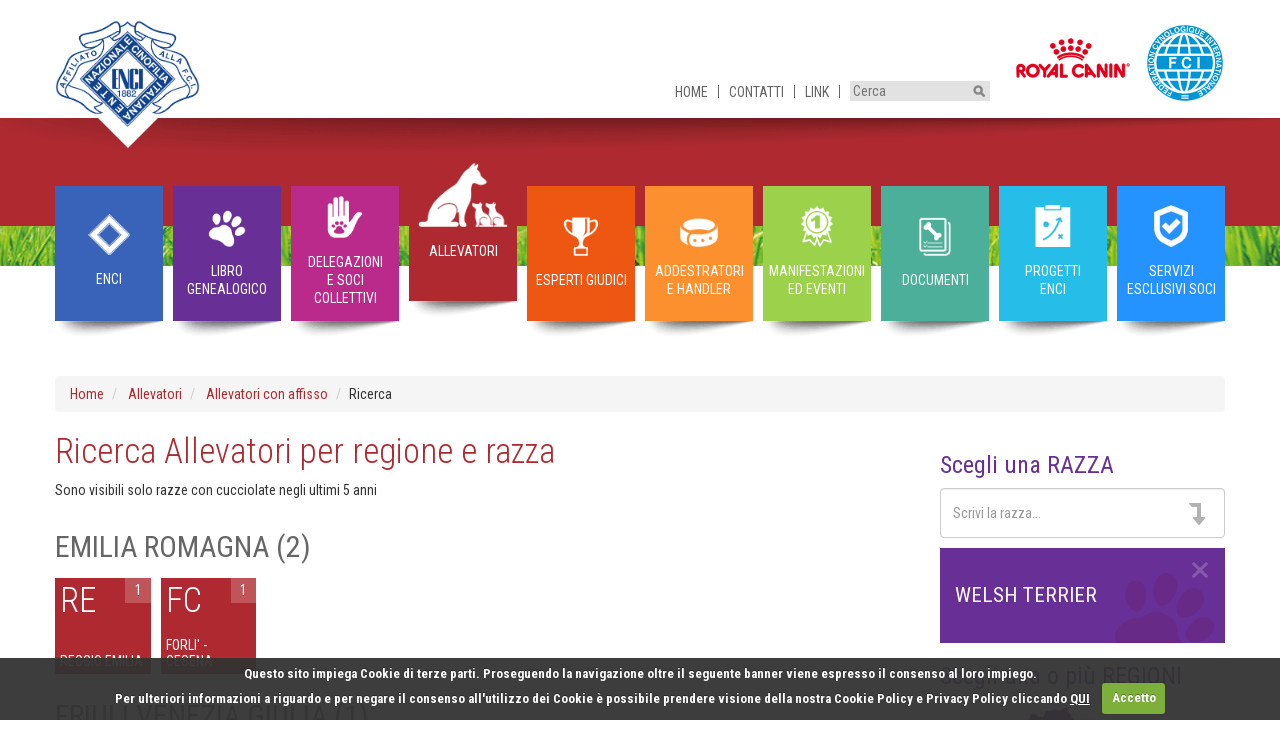

--- FILE ---
content_type: text/html; charset=utf-8
request_url: https://www.enci.it/allevatori/allevatori-con-affisso?idRazzaFci=078
body_size: 19955
content:

<!DOCTYPE html>
<html ng-app="EnciAngularApp" class="Chrome 131" ng-init="smartphone=false">
<head>
    <title>Allevatori con affisso</title>
    <meta http-equiv="X-UA-Compatible" content="IE=Edge,chrome=1" />
    <meta http-equiv="content-type" content="text/html; charset=utf-8" />
    <meta name="alexaVerifyID" content="ugRfZRmhgEUgkAmoBaEhfnSpZwg" />
    <!-- Turn off telephone number detection. -->
    <meta name="format-detection" content="telephone=no">
            <link rel="shortcut icon" href="/Images/favico.png">
    <link href="https://fonts.googleapis.com/css?family=Roboto+Condensed:300italic,400italic,700italic,400,700,300" rel="stylesheet" />
    <link href="/DependencyHandler.axd?s=[base64]&amp;t=Css&amp;cdv=23360640" type="text/css" rel="stylesheet"/>
    <link rel="stylesheet" type="text/css" media="print" href="/css/print.css" />
    <script src="/scripts/modernizr.min.js"></script>
    <script src="/scripts/underscorejs.min.js"></script>
    <meta name="viewport" content="width=device-width, initial-scale=1">
    <script>
        (function (i, s, o, g, r, a, m) {
            i['GoogleAnalyticsObject'] = r; i[r] = i[r] || function () {
                (i[r].q = i[r].q || []).push(arguments)
            }, i[r].l = 1 * new Date(); a = s.createElement(o),
                m = s.getElementsByTagName(o)[0]; a.async = 1; a.src = g; m.parentNode.insertBefore(a, m)
        })(window, document, 'script', '//www.google-analytics.com/analytics.js', 'ga');
        ga('create', 'UA-9056238-1', 'auto');
        ga('send', 'pageview');
        ga('set', 'anonimzeIp', true);
    </script>
</head>
<body class="Allevatoripage main-menu-items-10">
    <div class="for-print">
        <img class="logo-ENCI" src="/media/9007/enci-1882-logo-definitivo.png" width="100" alt="Ente Nazionale della Cinofilia Italiana" /><span class="title">Ente Nazionale della Cinofilia Italiana</span>
        <hr />
    </div>

<header class="header-page">
    <div class="stripe white-top">
        <div class="container">
            <a class="link-home" href="/">
                <img class="logo-ENCI" src="/media/9007/enci-1882-logo-definitivo.png" width="145" alt="Ente Nazionale della Cinofilia Italiana" />
            </a>
            
<ul class="utili list-horizontal">
        <li>
            <a href="/">Home</a>
        </li>
        <li>
            <a href="/contatti">Contatti</a>
        </li>
        <li>
            <a href="/link">Link</a>
        </li>
    <li>
        <form method="GET" action="/ricerca">
            <input class="search" type="text" placeholder="Cerca" name="query" />
            <input class="submit" type="image" src="/images/search@2x.png" width="12" />
        </form>
    </li>
</ul>

            <div class="loghi-sponsor">
                    <a class="link-RoyalCanin" href="https://royalcanin.it/" target="_blank">
                        <img class="logo-RoyalCanin" src="/media/9276/royal-canin-logo.png?height=80" height="40" alt="" />
                    </a>
                            </div>
            <img class="logo-FCI" src="/media/9008/fci_logo.png?height=160" height="80" alt="Federation Cynologique Internationale" />
        </div>
    </div>
    <div class="stripe bg-section shadow" style="background-color: #af2a30;">
    </div>
    <div class="stripe bg-lawn short">
    </div>
    <div class="stripe white-nav">
        <div class="container nopadding main-nav-container sticky" data-color="#af2a30">
            
<ul class="nav-menu row">
            <li class="col-sm-1 shadow btn-nav ">
                <a href="/enci" style="background-color: #3863b9" class="sectionlink">
                        <img class="icon-sct" id="IdSection-1060" src="/media/1006/enci.png" alt="" width="56" />
                    <span class="label-sct">ENCI</span>
                </a>
                    <ul class="sub-menu right" style="background-color: #3863b9;">
                            <li class="">
                                <a href="/enci/cenni-storici">Cenni storici</a>
                            </li>
                            <li class="">
                                <a href="/enci/consiglio-direttivo">Consiglio Direttivo</a>
                            </li>
                            <li class="">
                                <a href="/enci/comitato-esecutivo" target="_blank">Comitato Esecutivo</a>
                            </li>
                            <li class="">
                                <a href="/enci/collegio-dei-sindaci">Collegio dei Sindaci</a>
                            </li>
                            <li class="">
                                <a href="/enci/commissioni-di-disciplina">Commissioni di Disciplina</a>
                            </li>
                            <li class="">
                                <a href="/enci/giustizia-sportiva-enci">Giustizia Sportiva ENCI</a>
                            </li>
                            <li class="">
                                <a href="/enci/commissione-tecnica-centrale">Commissione Tecnica Centrale</a>
                            </li>
                            <li class="">
                                <a href="/enci/comitato-consultivo-esperti">Comitato Consultivo Esperti</a>
                            </li>
                            <li class="">
                                <a href="/enci/l-enci-nelle-commissioni-fci">L'ENCI nelle commissioni FCI</a>
                            </li>
                            <li class="">
                                <a href="/enci/amministrazione">Amministrazione</a>
                            </li>
                            <li class="">
                                <a href="/enci/certificazione-uni-en-iso-9001">Certificazione UNI EN ISO 9001</a>
                            </li>
                            <li class="">
                                <a href="/enci/news">News</a>
                            </li>
                            <li class="">
                                <a href="/enci/archivio-news">Archivio News</a>
                            </li>
                            <li class="">
                                <a href="/enci/dove-siamo">Dove siamo</a>
                            </li>
                            <li class="">
                                <a href="/enci/enci-tv">ENCI TV</a>
                            </li>
                            <li class="">
                                <a href="/informativa-privacy">Informativa privacy</a>
                            </li>
                    </ul>
            </li>
            <li class="col-sm-1 shadow btn-nav ">
                <a href="/libro-genealogico" style="background-color: #683096" class="sectionlink">
                        <img class="icon-sct" id="IdSection-1058" src="/media/1008/studbook.png" alt="" width="56" />
                    <span class="label-sct">Libro genealogico</span>
                </a>
                    <ul class="sub-menu right" style="background-color: #683096;">
                            <li class="">
                                <a href="https://www.enci.it/media/9127/encifaq.pdf" target="_blank">FAQ - domande frequenti</a>
                            </li>
                            <li class="">
                                <a href="/libro-genealogico/libro-genealogico-on-line">Libro genealogico on line</a>
                            </li>
                            <li class="">
                                <a href="/libro-genealogico/registro-allevatori">Registro allevatori</a>
                            </li>
                            <li class="">
                                <a href="/libro-genealogico/accoppiamenti-recenti">Accoppiamenti Recenti</a>
                            </li>
                            <li class="">
                                <a href="/libro-genealogico/razze">Razze</a>
                            </li>
                            <li class="">
                                <a href="/libro-genealogico/razze-italiane">Razze Italiane</a>
                            </li>
                            <li class="">
                                <a href="/libro-genealogico/campioni-proclamati">Campioni Proclamati</a>
                            </li>
                            <li class="">
                                <a href="/libro-genealogico/riproduzione-selezionata-consultazione-registro">Riproduzione Selezionata<br/>(consultazione Registro)</a>
                            </li>
                            <li class="">
                                <a href="/libro-genealogico/riproduzione-selezionata-area-riservata">Riproduzione Selezionata<br/>(domande di iscrizione)</a>
                            </li>
                            <li class="">
                                <a href="/libro-genealogico/pedigree-kennel-club-esteri">Pedigree & Kennel Club esteri</a>
                            </li>
                            <li class="">
                                <a href="/libro-genealogico/carta-dentaria">Carta dentaria</a>
                            </li>
                            <li class="">
                                <a href="/libro-genealogico/inserimenti-on-line">Inserimenti on line</a>
                            </li>
                            <li class="">
                                <a href="/libro-genealogico/il-certificato-genealogico-pedigree">Il certificato genealogico<br/>(pedigree)</a>
                            </li>
                            <li class="">
                                <a href="/libro-genealogico/titoli-esteri-area-riservata">Titoli Esteri<br/>(Area Riservata)</a>
                            </li>
                            <li class="">
                                <a href="/libro-genealogico/richiesta-accreditamento-centro-di-raccolta-preparazione-e-conservazione-del-seme-canino-congelato-rpc">Richiesta Accreditamento Centro di raccolta, preparazione e conservazione del seme canino congelato<br/>(RPC)</a>
                            </li>
                            <li class="">
                                <a href="/libro-genealogico/ricerca-centro-di-raccolta-preparazione-e-conservazione-del-seme-canino-congelato-rpc">Ricerca Centro di raccolta, preparazione e conservazione del seme canino congelato<br/>(RPC)</a>
                            </li>
                    </ul>
            </li>
            <li class="col-sm-1 shadow btn-nav ">
                <a href="/delegazioni-e-soci-collettivi" style="background-color: #b92a8a" class="sectionlink">
                        <img class="icon-sct" id="IdSection-1061" src="/media/1010/delegations-collective-members.png" alt="" width="56" />
                    <span class="label-sct">Delegazioni<br/>e Soci Collettivi</span>
                </a>
                    <ul class="sub-menu right" style="background-color: #b92a8a;">
                            <li class="">
                                <a href="/delegazioni-e-soci-collettivi/delegazioni-e-gruppi-cinofili">Delegazioni e gruppi cinofili</a>
                            </li>
                            <li class="">
                                <a href="/delegazioni-e-soci-collettivi/associazioni-specializzate">Associazioni specializzate</a>
                            </li>
                            <li class="">
                                <a href="/delegazioni-e-soci-collettivi/inserimenti-on-line">Inserimenti on line</a>
                            </li>
                            <li class="">
                                <a href="/delegazioni-e-soci-collettivi/contributo-per-iniziative-cinofile">Contributo per iniziative cinofile</a>
                            </li>
                    </ul>
            </li>
            <li class="col-sm-1 shadow btn-nav  active">
                <a href="/allevatori" style="background-color: #af2a30" class="sectionlink">
                        <img class="icon-sct" id="IdSection-1059" src="/media/1028/breeders-h.png" alt="" width="115" />
                    <span class="label-sct">Allevatori</span>
                </a>
                    <ul class="sub-menu right" style="background-color: #af2a30;">
                            <li class="">
                                <a href="/area-riservata-soci-allevatori">Area Riservata Soci Allevatori</a>
                            </li>
                            <li class="">
                                <a href="/allevatori/ricerca-allevatore-certificato">Ricerca Allevatore Certificato</a>
                            </li>
                            <li class="">
                                <a href="/allevatori/richiesta-allevatore-certificato">Richiesta Allevatore Certificato</a>
                            </li>
                            <li class="">
                                <a href="/allevatori/formazione-allevatori-certificati">Formazione Allevatori Certificati</a>
                            </li>
                            <li class="current">
                                <a href="/allevatori/allevatori-con-affisso">Allevatori con affisso</a>
                            </li>
                            <li class="">
                                <a href="/allevatori/richiesta-concessione-affisso-online" target="_blank">Richiesta concessione affisso on line</a>
                            </li>
                            <li class="">
                                <a href="/allevatori/regolamento-affissi">Regolamento Affissi - modulistica</a>
                            </li>
                            <li class="">
                                <a href="/allevatori/registro-allevatori">Registro allevatori</a>
                            </li>
                    </ul>
            </li>
            <li class="col-sm-1 shadow btn-nav ">
                <a href="/esperti-giudici" style="background-color: #ed5711" class="sectionlink">
                        <img class="icon-sct" id="IdSection-1062" src="/media/1014/expert-judges.png" alt="" width="56" />
                    <span class="label-sct">Esperti giudici</span>
                </a>
                    <ul class="sub-menu right" style="background-color: #ed5711;">
                            <li class="">
                                <a href="/esperti-giudici/esperti-giudici-area-riservata">Area riservata Esperti Giudici</a>
                            </li>
                            <li class="">
                                <a href="/esperti-giudici/ricerca-esperto-giudice">Ricerca esperto giudice</a>
                            </li>
                            <li class="">
                                <a href="/esperti-giudici/figuranti">Figuranti</a>
                            </li>
                            <li class="">
                                <a href="/esperti-giudici/materiale-didattico-candidati-2023">Materiale didattico candidati 2023</a>
                            </li>
                            <li class="">
                                <a href="/esperti-giudici/materiale-didattico-candidati-2024">Materiale didattico candidati 2024</a>
                            </li>
                            <li class="">
                                <a href="/esperti-giudici/materiale-didattico-candidati-2025">Materiale didattico candidati 2025</a>
                            </li>
                            <li class="">
                                <a href="/esperti-giudici/materiale-didattico-candidati-2026">Materiale didattico candidati 2026</a>
                            </li>
                    </ul>
            </li>
            <li class="col-sm-1 shadow btn-nav ">
                <a href="/addestratori-e-handler" style="background-color: #fd902e" class="sectionlink">
                        <img class="icon-sct" id="IdSection-1063" src="/media/1016/trainers.png" alt="" width="56" />
                    <span class="label-sct">Addestratori<br/>e Handler</span>
                </a>
                    <ul class="sub-menu left" style="background-color: #fd902e;">
                            <li class="">
                                <a href="/addestratori-e-handler/area-riservata">Versamento quote d’iscrizione<br/>(Area riservata)</a>
                            </li>
                            <li class="">
                                <a href="/addestratori-e-handler/centri-cinofili">Centri Cinofili</a>
                            </li>
                            <li class="">
                                <a href="/addestratori-e-handler/corsi-di-formazione">Corsi di formazione</a>
                            </li>
                            <li class="">
                                <a href="/documenti-e-pubblicazioni/addestratori" target="_blank">Disciplinare addestratori e handler</a>
                            </li>
                            <li class="">
                                <a href="/addestratori-e-handler/registro-addestratori">Registro Addestratori</a>
                            </li>
                            <li class="">
                                <a href="/addestratori-e-handler/centro-europeo-di-formazione">CORSICEF Centro Europeo di Formazione</a>
                            </li>
                            <li class="">
                                <a href="/addestratori-e-handler/registro-handlers" target="_blank">Registro Handlers</a>
                            </li>
                            <li class="">
                                <a href="/addestratori-e-handler/juniorhandler">Juniorhandler</a>
                            </li>
                            <li class="">
                                <a href="/addestratori-e-handler/richiesta-riconoscimento-cfre-area-riservata" target="_blank">Richiesta riconoscimento CFRE<br/>(Area riservata)</a>
                            </li>
                    </ul>
            </li>
            <li class="col-sm-1 shadow btn-nav ">
                <a href="/manifestazioni-ed-eventi" style="background-color: #9cd14c" class="sectionlink">
                        <img class="icon-sct" id="IdSection-1064" src="/media/1018/events-results.png" alt="" width="56" />
                    <span class="label-sct">Manifestazioni ed eventi</span>
                </a>
                    <ul class="sub-menu left" style="background-color: #9cd14c;">
                            <li class="">
                                <a href="/manifestazioni-ed-eventi/calendario-esposizioni">Calendario Esposizioni</a>
                            </li>
                            <li class="">
                                <a href="/manifestazioni-ed-eventi/calendario-prove">Calendario Prove</a>
                            </li>
                            <li class="">
                                <a href="/manifestazioni-ed-eventi/programmi-per-la-gestione-dei-risultati">Programmi per la gestione dei risultati</a>
                            </li>
                            <li class="">
                                <a href="/manifestazioni-ed-eventi/risultati-manifestazioni">Risultati manifestazioni</a>
                            </li>
                            <li class="">
                                <a href="/manifestazioni-ed-eventi/trofei-enci" target="_blank">Trofei ENCI</a>
                            </li>
                            <li class="">
                                <a href="/manifestazioni-ed-eventi/topdog">TopDog</a>
                            </li>
                            <li class="">
                                <a href="/manifestazioni-ed-eventi/trofeo-cajelli">Trofeo Cajelli</a>
                            </li>
                            <li class="">
                                <a href="/manifestazioni-ed-eventi/prove-classiche-su-quaglie-per-razze-da-ferma-circuito-prove-enci-pianura-e-montagna">Trofeo Prove Classiche su quaglie</a>
                            </li>
                            <li class="">
                                <a href="/manifestazioni-ed-eventi/prove-di-eccellenza">Prove di Eccellenza</a>
                            </li>
                            <li class="">
                                <a href="/manifestazioni-ed-eventi/master-per-le-razze-da-ferma-continentali-ed-inglesi">Master per le razze da Ferma</a>
                            </li>
                            <li class="">
                                <a href="/manifestazioni-ed-eventi/trofeo-saladini-pilastri">Trofeo Saladini Pilastri</a>
                            </li>
                            <li class="">
                                <a href="/manifestazioni-ed-eventi/trofeo-paolo-ciceri">Trofeo Paolo Ciceri</a>
                            </li>
                            <li class="">
                                <a href="/manifestazioni-ed-eventi/trofeo-alectoris-graeca">Trofeo Alectoris Graeca</a>
                            </li>
                            <li class="">
                                <a href="/manifestazioni-ed-eventi/area-riservata-trofeo-allevamento-esposizioni">Area riservata Trofeo Allevamento Esposizioni</a>
                            </li>
                            <li class="">
                                <a href="/manifestazioni-ed-eventi/area-riservata-trofeo-allevamento-prove">Area riservata Trofeo Allevamento Prove</a>
                            </li>
                            <li class="">
                                <a href="/manifestazioni-ed-eventi/trofeo-annuale-di-allevamento-di-esposizione-per-nuove-razze-italiane-riconosciute">Trofeo Annuale di Allevamento di Esposizione per nuove razze italiane riconosciute</a>
                            </li>
                            <li class="">
                                <a href="/manifestazioni-ed-eventi/agility">Agility</a>
                            </li>
                            <li class="">
                                <a href="/manifestazioni-ed-eventi/cae-1">CAE-1</a>
                            </li>
                            <li class="">
                                <a href="/manifestazioni-ed-eventi/cani-da-soccorso">Cani da soccorso</a>
                            </li>
                            <li class="">
                                <a href="/manifestazioni-ed-eventi/corse-per-levrieri">Corse per Levrieri</a>
                            </li>
                            <li class="">
                                <a href="/manifestazioni-ed-eventi/dog-dancing">Dog dancing</a>
                            </li>
                            <li class="">
                                <a href="/manifestazioni-ed-eventi/flyball">Flyball</a>
                            </li>
                            <li class="">
                                <a href="/manifestazioni-ed-eventi/juniorhandler">Juniorhandler</a>
                            </li>
                            <li class="">
                                <a href="/manifestazioni-ed-eventi/mondioring">Mondioring</a>
                            </li>
                            <li class="">
                                <a href="/manifestazioni-ed-eventi/obedience">Obedience</a>
                            </li>
                            <li class="">
                                <a href="/manifestazioni-ed-eventi/utilita-e-difesa">Utilità e difesa</a>
                            </li>
                            <li class="">
                                <a href="/manifestazioni-ed-eventi/grooming" target="_blank">Grooming</a>
                            </li>
                            <li class="">
                                <a href="/manifestazioni-ed-eventi/hoopers" target="_blank">Hoopers</a>
                            </li>
                            <li class="">
                                <a href="/manifestazioni-ed-eventi/rally-o" target="_blank">Rally-O</a>
                            </li>
                    </ul>
            </li>
            <li class="col-sm-1 shadow btn-nav ">
                <a href="/documenti-e-pubblicazioni" style="background-color: #4caf9a" class="sectionlink">
                        <img class="icon-sct" id="IdSection-1065" src="/media/1020/documents.png" alt="" width="56" />
                    <span class="label-sct">Documenti</span>
                </a>
                    <ul class="sub-menu left" style="background-color: #4caf9a;">
                            <li class="">
                                <a href="/documenti-e-pubblicazioni/enci">ENCI</a>
                            </li>
                            <li class="">
                                <a href="/documenti-e-pubblicazioni/documenti-istituzionali">Documenti Istituzionali</a>
                            </li>
                            <li class="">
                                <a href="/documenti-e-pubblicazioni/modulistica-istituzionale">Modulistica istituzionale</a>
                            </li>
                            <li class="">
                                <a href="/documenti-e-pubblicazioni/delegazioni-e-soci-collettivi">Delegazioni e soci collettivi</a>
                            </li>
                            <li class="">
                                <a href="/documenti-e-pubblicazioni/libro-genealogico">Libro genealogico</a>
                            </li>
                            <li class="">
                                <a href="/documenti-e-pubblicazioni/allevatori">Allevatori</a>
                            </li>
                            <li class="">
                                <a href="/documenti-e-pubblicazioni/esperti-giudici">Esperti giudici</a>
                            </li>
                            <li class="">
                                <a href="/documenti-e-pubblicazioni/addestratori">Addestratori</a>
                            </li>
                            <li class="">
                                <a href="/documenti-e-pubblicazioni/manifestazioni-e-risultati">Manifestazioni e risultati</a>
                            </li>
                            <li class="">
                                <a href="/documenti-e-pubblicazioni/standard-razze-e-commenti">Standard razze e commenti</a>
                            </li>
                            <li class="">
                                <a href="/documenti-e-pubblicazioni/pubblicazioni">Pubblicazioni</a>
                            </li>
                            <li class="">
                                <a href="/documenti-e-pubblicazioni/libri">Libri</a>
                            </li>
                    </ul>
            </li>
            <li class="col-sm-1 shadow btn-nav ">
                <a href="/progetti-enci" style="background-color: #26bee8" class="sectionlink">
                        <img class="icon-sct" id="IdSection-33001" src="/media/7548/progettienci.png" alt="" width="56" />
                    <span class="label-sct">Progetti<br/>ENCI</span>
                </a>
                    <ul class="sub-menu left" style="background-color: #26bee8;">
                            <li class="">
                                <a href="/progetti-enci/peste-suina-africana">Peste Suina Africana</a>
                            </li>
                            <li class="">
                                <a href="/progetti-enci/conservation-dogs">Conservation dogs</a>
                            </li>
                            <li class="">
                                <a href="/progetti-enci/cane-attore-sociale">Cane attore sociale</a>
                            </li>
                            <li class="">
                                <a href="/progetti-enci/progetti-life">Progetti LIFE</a>
                            </li>
                            <li class="">
                                <a href="/progetti-enci/salute-riproduttiva-dello-stallone">Salute riproduttiva dello stallone</a>
                            </li>
                    </ul>
            </li>
            <li class="col-sm-1 shadow btn-nav ">
                <a href="/servizi-esclusivi-soci" style="background-color: #2593ff" class="sectionlink">
                        <img class="icon-sct" id="IdSection-33000" src="/media/7546/areariservata.png" alt="" width="56" />
                    <span class="label-sct">Servizi Esclusivi Soci</span>
                </a>
                    <ul class="sub-menu left" style="background-color: #2593ff;">
                            <li class="">
                                <a href="/documenti-e-pubblicazioni/pubblicazioni/i-nostri-cani">Rivista I Nostri Cani</a>
                            </li>
                            <li class="">
                                <a href="/delegazioni-e-soci-collettivi/servizi-esclusivi-per-i-soci/assicurazione-soci">Vantaggi assicurativi con Unipol</a>
                            </li>
                            <li class="">
                                <a href="https://www.convenzionisalmoiraghievigano.it/" target="_blank">Accordo con Salmoiraghi & Viganò</a>
                            </li>
                            <li class="">
                                <a href="/documenti-e-pubblicazioni/libri">Acquisto dei volumi di cinofilia</a>
                            </li>
                    </ul>
            </li>
</ul>


        </div>
    </div>
</header>
    <div id="body-renderer">

    <div class="container">
        <ul class="breadcrumb">
                <li>
                    <a href="/" style="color: #af2a30">Home</a>
                </li>
                <li>
                    <a href="/allevatori" style="color: #af2a30">Allevatori</a>
                </li>
                            <li>
                    <a href="/allevatori/allevatori-con-affisso" style="color: #af2a30">Allevatori con affisso</a>
                </li>
                <li class="bc-current">Ricerca</li>
        </ul>
    </div>

        

    <div class="container" id="allevatori-affisso-page" ng-controller="InnerAllevatoriController"
         codrazza="078" desrazza="WELSH TERRIER">
        <div class="row">
            <div class="col-sm-6 principal">
                <h1 style="color: #af2a30">Ricerca Allevatori per regione e razza</h1>
                <div class="loading">
                    <p ng-show="loading">
                        <span style="vertical-align: middle; padding-right: 10px; color: rgba(0, 0, 0, 0.75);"><i class="fa fa-spinner fa-2x fa-spin"></i></span>
                        Caricamento dati, attendere prego..
                    </p>
                </div>
                <p ng-cloak>Sono visibili solo razze con cucciolate negli ultimi 5 anni</p>
                <p ng-cloak ng-if="!loading && allevatori.length === 0">Spiacenti, nessun allevatore trovato</p>
                <div ng-if="allevatori.length > 0" class="panel-group" id="accordion" role="tablist" aria-multiselectable="true" ng-cloak>
                    <div class="row" ng-repeat="(key, allevatoriRegione) in allevatori | filter: razzeFilter() | groupBy:'CodRegione'" ng-controller="ListAllevatoriRegioneController">
                        <h2 class="col-sm-8">{{allevatoriRegione[0].DesRegione}} ({{allevatoriRegione.length}})</h2>
                        <a href="" ng-class="{'active' : currentCodiceProvincia == allevatoriProvincia[0].CodProvincia}" class="col-sm-1 sel-prov upper" ng-repeat="allevatoriProvincia in allevatoriRegione | groupBy:'CodProvincia' | first: 8" ng-click="VediAllevatori(allevatoriProvincia[0].CodProvincia, $event)">
                            <div class="cel-prov cel-square">
                                <div class="cod-prov">{{allevatoriProvincia[0].CodProvincia}}</div>
                                <div class="count-all">{{allevatoriProvincia.length}}</div>
                                <div class="name-prov">{{allevatoriProvincia[0].DesProvincia}}</div>
                                <img class="bg-square" style="background-color: #af2a30;" src="/images/square.png" />
                            </div>
                        </a>
                        <div class="col-sm-8" ng-show="allevatoriVisibili.length > 0">
                            <div class="allevatori-prov">
                                <div class="row" ng-repeat="row in pagedResults | partition:4">
                                    <div class="col-sm-2" ng-repeat="allev in row">
                                        <a class="cel-allevatore" href="" ng-click="allevatoreDetail(allev)">
                                            <table ng-if="allev.Pubblicita || allev.Master || allev.AlleCert">
                                                <tr>
                                                    <td style="vertical-align: bottom;" ng-if="allev.Pubblicita">
                                                        <i class="fa fa-star fa-2x color-orange" style="margin-left: -2px;" tooltip="Allevatore con affisso riconosciuto ENCI che ha sottoscritto la quota di abbonamento annuale, contestualmente alla richiesta di pubblicit&#224; su &quot;I Nostri Cani&quot;. Per maggiori informazioni contattare l&#39;ufficio ENCI" tooltip-placement="bottom"></i>
                                                    </td>
                                                    <td style="vertical-align: bottom;" ng-if="allev.AlleCert">
                                                        <img src="/images/allevatore-certificato.jpg" alt="Allevatore Certificato" height="28" tooltip="Allevatore con Affisso riconosciuto Allevatore Certificato" />
                                                    </td>
                                                    <td style="vertical-align: bottom;" ng-if="allev.Master">
                                                        <img src="/images/master-allevatore.jpg" alt="Master Allevatore" height="28" tooltip="Allevatore con Affisso che ha frequentato il Master Allevatori" />
                                                    </td>
                                                    <td>
                                                        <h4 id="allevamento-lista">{{allev.DesAffisso}}</h4>
                                                    </td>
                                                </tr>
                                            </table>
                                            <h4 id="allevamento-lista" ng-if="!allev.Pubblicita && !allev.Master && !allev.AlleCert">{{allev.DesAffisso}}</h4>
                                            <div class="razze-allevate">
                                                <span ng-if="allev.Razze.length > 0"><span class="badge">{{allev.Razze.length}}</span> razze allevate</span>
                                                <span ng-if="allev.Razze.length == 0">Nessuna cucciolata recente</span>
                                            </div>
                                        </a>
                                    </div>
                                </div>
                                <pagination ng-show="allevatoriVisibili.length > numPerPage" total-items="allevatoriVisibili.length" ng-model="currentPage" items-per-page="numPerPage = 20" ng-change="pageChanged()"></pagination>
                            </div>
                        </div>
                        <a href="" class="col-sm-1 sel-prov lower" ng-class="{'active' : currentCodiceProvincia == allevatoriProvincia[0].CodProvincia}" ng-repeat="allevatoriProvincia in allevatoriRegione | groupBy:'CodProvincia' | after:8" ng-click="VediAllevatori(allevatoriProvincia[0].CodProvincia, $event)">
                            <div class="cel-prov cel-square">
                                <div class="cod-prov">{{allevatoriProvincia[0].CodProvincia}}</div>
                                <div class="count-all">{{allevatoriProvincia.length}}</div>
                                <div class="name-prov">{{allevatoriProvincia[0].DesProvincia}}</div>
                                <img class="bg-square" style="background-color: #af2a30;" src="/images/square.png" />
                            </div>
                        </a>
                    </div>
                </div>
            </div>
            <div class="col-sm-2 spalla-dx">
                <h3 class="filter-title razza">Scegli una RAZZA</h3>
                <div class="control-name-search">
                    <input type="text" class="form-control name-search" placeholder="Scrivi la razza..." ng-model="razzaSelect"
                           typeahead-on-select="RazzaSelect($item, $model, $label)" typeahead-min-length="2"
                           typeahead-loading="loadingLocations" typeahead-wait-ms="150"
                           typeahead="razza.Title for razza in getRazze($viewValue)">
                    <span class="icon fa fa-level-down fa-2x"></span>
                </div>
                
                <ul id="filter-razze-cont" class="nav nav-pills">
                    <li role="presentation" ng-repeat="fr in filtroModel.filtroRazze" class="active" ng-cloak>
                        <a class="razza-active" ng-click="delFiltroRazza(fr)" href=""><span class="razza-name">{{DesRazzaFiltro}}</span><span class="close"><img src="/images/close.png" /></span></a>
                    </li>
                </ul>
                <h3 class="filter-title regioni">Scegli una o più REGIONI</h3>
                <div style="margin-top: 1.2em">
                    
<div class="mappa-wrap">
    <img enci-mapparegioni src="/images/mappa_allevatori.png" usemap="#ENCI_italia_Map" alt="Mappa regioni Italiane" width="422" height="500" style="margin-right: auto; margin-left: auto; display: block; position: relative; max-width: 100%; height: auto;" />
    <map name="ENCI_italia_Map">
        <area shape="poly" class="rega" alt="" title="VAL D'AOSTA" coords="17,73, 14,69, 15,67, 14,64, 10,61, 9,57, 12,54, 15,54, 16,53, 17,49, 18,51, 21,54, 27,53, 30,52, 34,51, 36,50, 39,51, 44,53, 45,52, 44,56, 45,60, 47,64, 43,69, 41,70, 39,70, 32,69, 30,71, 27,72, 22,73, 17,73" ng-click="regioneClick($event)" data-regione="VAO" ng-class='isRegionHighlighted("VAO") ? "highlight" : ""'>
        <area shape="poly" class="rega" alt="" title="UMBRIA" coords="180,206, 180,206, 181,205, 182,202, 183,198, 183,196, 181,194, 182,192, 184,190, 185,187, 186,186, 189,186, 191,185, 190,184, 189,184, 189,182, 188,181, 187,180, 187,179, 187,177, 189,176, 189,174, 188,173, 190,172, 192,169, 195,169, 197,169, 197,171, 197,173, 198,172,
200,173, 203,175,
205,178, 208,177, 210,177, 211,176, 211,178, 211,182, 212,185, 214,189, 214,192, 215,194, 216,196, 216,199, 218,202, 219,202, 221,203, 224,205, 225,207, 226,206, 228,206, 228,211, 227,212, 225,215, 224,216, 223,216, 221,216, 219,217, 216,217, 215,218, 215,220, 213,221, 211,222, 210,223, 209,225, 206,225, 205,226, 203,228,
201,228, 200,228, 199,223, 197,223, 196,223, 195,222, 194,221, 192,218, 191,214, 189,214, 188,215, 185,215, 182,213, 182,211, 182,209, 180,206" ng-click="regioneClick($event)" data-regione="UMB" ng-class='isRegionHighlighted("UMB") ? "highlight" : ""'>
        <area shape="poly" class="rega" alt="" title="LAZIO" coords="163,228, 168,230, 172,235, 175,241, 177,245, 182,246, 186,249, 189,251, 191,255, 192,259, 192,260, 195,261, 198,263, 201,266, 206,273, 208,273, 209,273, 214,275, 218,279, 220,282, 221,284, 225,282, 232,281, 237,283, 240,285, 240,284, 242,282, 247,284, 250,281, 251,276,
252,273, 255,272,
255,269, 256,268, 255,266, 254,262, 252,260, 250,259, 248,259, 246,257, 244,256, 241,257, 239,258, 238,256, 236,255, 232,254, 232,252, 231,250, 228,248, 224,245, 222,245, 221,245, 220,242, 222,240, 224,239, 228,240, 231,239, 231,237, 228,233, 225,231, 226,228, 224,225, 225,222, 224,220, 225,219, 226,218, 227,218, 229,219,
233,218, 232,215, 231,214, 231,213, 229,211, 227,212, 225,215, 224,216, 223,216, 221,216, 219,217, 216,217, 215,218, 215,220, 213,221, 211,222, 210,223, 209,225, 206,225, 205,226, 203,228, 201,228, 200,228, 199,223, 197,223, 196,223, 195,222, 194,221, 192,218, 191,214, 189,214, 188,215, 185,215, 182,213, 182,211, 182,209,
181,207, 180,206, 175,208, 175,210, 176,212, 175,215, 170,219, 169,223, 169,225, 165,225, 163,228" ng-click="regioneClick($event)" data-regione="LAZ" ng-class='isRegionHighlighted("LAZ") ? "highlight" : ""'>
        <area shape="poly" class="rega" alt="" title="MARCHE" coords="252,202, 250,194, 245,183, 242,174, 240,171, 237,169, 235,169, 231,167, 218,157, 211,153, 211,153, 208,158, 205,156, 203,155, 203,155, 201,154, 200,154, 199,152, 195,153, 191,154, 190,155, 189,158, 188,161, 188,162, 195,162, 197,163, 195,165, 192,167, 192,169, 192,169,
195,169, 197,169,
197,171, 197,173, 198,172, 200,173, 203,175, 205,178, 208,177, 210,177, 211,176, 211,178, 211,182, 212,185, 214,189, 214,192, 215,194, 216,196, 216,199, 218,202, 219,202, 221,203, 224,205, 225,207, 226,206, 228,206, 228,211, 229,211, 231,213, 233,213, 235,212, 238,209, 242,208, 245,205, 247,203, 250,203, 252,202" ng-click="regioneClick($event)" data-regione="MAR" ng-class='isRegionHighlighted("MAR") ? "highlight" : ""'>
        <area shape="poly" class="rega" alt="" title="CALABRIA" coords="321,344, 322,347, 323,351, 324,357, 326,361, 327,363, 332,369, 334,379, 336,386, 338,390, 340,391, 340,394, 340,398, 338,401, 336,401, 332,402, 329,404, 326,406, 328,408, 331,411, 328,416, 326,421, 324,424, 320,424, 319,424, 318,426, 318,428, 319,432, 320,435, 321,439,
326,440, 330,440,
334,440, 338,437, 340,430, 342,427, 344,424, 350,420, 353,417, 355,413, 354,407, 353,401, 355,397, 359,393, 364,391, 368,390, 371,391, 374,391, 376,388, 377,385, 374,383, 374,379, 374,375, 374,371, 374,369, 374,367, 373,367, 371,366, 370,364, 368,363, 364,361, 361,357, 358,357, 353,356, 351,353, 351,352, 350,351, 349,349,
352,345, 354,342, 353,339, 354,334, 355,333, 346,333, 344,339, 344,340, 344,343, 342,344, 339,343, 335,344, 331,342, 329,340, 328,340, 326,341, 325,340, 324,340, 323,342, 321,344" ng-click="regioneClick($event)" data-regione="CAL" ng-class='isRegionHighlighted("CAL") ? "highlight" : ""'>
        <area shape="poly" class="rega" alt="" title="BASILICATA" coords="317,339, 319,340, 321,344, 323,342, 324,340, 325,340, 326,341, 328,340, 329,340, 331,342, 335,344, 339,343, 342,344, 344,343, 344,340, 344,339, 346,333, 355,333, 358,328, 359,325, 362,319, 358,317, 355,313, 355,309, 355,305, 354,303, 351,303, 348,303, 347,304, 344,305,
342,304, 339,300,
336,296, 334,295, 331,296, 330,293, 328,289, 325,288, 320,288, 317,289, 314,288, 312,290, 313,294, 311,298, 309,299, 306,299, 306,301, 307,305, 310,309, 310,311, 310,312, 312,315, 313,318, 315,320, 318,321, 320,324, 321,327, 322,329, 320,332, 318,334, 318,336, 317,339" ng-click="regioneClick($event)" data-regione="BAS" ng-class='isRegionHighlighted("BAS") ? "highlight" : ""'>
        <area shape="poly" class="rega" alt="" title="PUGLIA" coords="362,319, 365,315, 370,315, 372,316, 372,317, 374,318, 375,318, 375,320, 380,322, 385,323, 388,324, 394,324, 398,325, 400,327, 403,330, 403,332, 403,334, 405,336, 404,336, 405,337, 408,341, 412,344, 416,344, 418,346, 419,344, 419,340, 420,336, 423,332, 422,327, 419,323,
415,318, 413,315,
410,313, 404,310, 401,305, 397,304, 394,302, 391,301, 385,299, 379,295, 374,291, 365,286, 358,285, 351,282, 340,277, 332,273, 327,270, 324,266, 327,261, 331,257, 334,255, 333,250, 330,247, 321,248, 316,248, 313,248, 313,249, 310,250, 305,250, 302,250, 296,249, 296,250, 295,253, 295,256, 296,259, 297,259, 292,264, 290,264,
289,266, 290,270, 294,272, 296,275, 295,277, 296,278, 297,279, 298,280, 299,280, 302,282, 299,285, 300,286, 301,288, 303,289, 305,289, 309,289, 312,290, 314,288, 317,289, 320,288, 325,288, 328,289, 330,293, 331,296, 334,295, 336,296, 339,300, 342,304, 344,305, 347,304, 348,303, 351,303, 354,303, 355,305, 355,309, 355,313,
358,317, 362,319" ng-click="regioneClick($event)" data-regione="PUG" ng-class='isRegionHighlighted("PUG") ? "highlight" : ""'>
        <area shape="poly" class="rega" alt="" title="CAMPANIA" coords="247,284, 250,287, 253,294, 255,295, 257,298, 257,302, 258,304, 259,304, 259,303, 262,303, 266,302, 267,302, 269,304, 271,306, 273,306, 273,309, 270,311, 268,313, 269,314, 271,313, 273,312, 275,312, 278,312, 279,311, 280,311, 282,310, 285,310, 288,314, 291,319, 293,322,
292,324, 291,326,
291,327, 291,329, 291,331, 294,332, 297,334, 301,335, 303,339, 305,340, 307,341, 309,341, 311,339, 313,337, 317,339, 318,336, 318,334, 320,332, 322,329, 321,327, 320,324, 318,321, 315,320, 313,318, 312,315, 310,312, 310,311, 310,309, 307,305, 306,301, 306,299, 309,299, 311,298, 313,294, 312,290, 309,289, 305,289, 303,289,
301,288, 300,286, 299,285, 302,282, 299,280, 298,280, 297,279, 296,278, 295,277, 296,275, 294,272, 291,270, 289,272, 286,273, 284,273, 284,274, 282,274, 280,274, 277,276, 273,275, 271,273, 268,271, 266,270, 261,270, 259,271, 259,273, 260,275, 258,275, 255,273, 252,273, 251,276, 250,281, 247,284, 247,284" ng-click="regioneClick($event)" data-regione="CAM" ng-class='isRegionHighlighted("CAM") ? "highlight" : ""'>
        <area shape="poly" class="rega" alt="" title="MOLISE" coords="296,249, 296,249, 292,246, 289,245, 283,242, 281,246, 280,247, 278,250, 277,252, 275,254, 273,257, 272,257, 270,253, 269,252, 267,252, 265,251, 262,253, 260,255, 261,256, 261,258, 258,259, 257,260, 255,261, 254,263, 255,266, 256,268, 255,269, 255,272, 255,273, 258,275,
260,275, 259,273,
259,271, 261,270, 266,270, 268,271, 271,273, 273,275, 277,276, 280,274, 282,274, 284,274, 284,273, 286,273, 289,272, 291,270, 290,270, 289,266, 290,264, 292,264, 297,259, 296,259, 295,256, 295,253, 296,250, 296,249" ng-click="regioneClick($event)" data-regione="MOL" ng-class='isRegionHighlighted("MOL") ? "highlight" : ""'>
        <area shape="poly" class="rega" alt="" title="ABRUZZO" coords="283,242, 281,241, 281,239, 280,237, 275,234, 271,231, 264,224, 259,219, 254,209, 252,202, 250,203, 247,203, 245,205, 242,208, 238,209, 235,212, 233,213, 231,213, 231,214, 232,215, 233,218, 229,219, 227,218, 226,218, 225,219, 224,220, 225,222, 224,225, 226,228, 225,231,
228,233, 231,237,
231,239, 228,240, 224,239, 222,240, 220,242, 221,245, 222,245, 224,245, 228,248, 231,250, 232,252, 232,254, 236,255, 238,256, 239,258, 241,257, 244,256, 246,257, 248,259, 250,259, 252,260, 254,262, 255,261, 257,260, 258,259, 261,258, 261,256, 260,255, 262,253, 265,251, 267,252, 269,252, 270,253, 272,257, 273,257, 275,254,
277,252, 278,250, 280,247, 281,246, 283,242" ng-click="regioneClick($event)" data-regione="ABR" ng-class='isRegionHighlighted("ABR") ? "highlight" : ""'>
        <area shape="poly" class="rega" alt="" title="TOSCANA" coords="116,207, 119,206, 122,206, 125,207, 126,205, 128,204, 129,205, 128,207, 128,209, 128,211, 125,209, 124,210, 122,210, 118,210, 117,209, 116,207" ng-click="regioneClick($event)" data-regione="TOS" ng-class='isRegionHighlighted("TOS") ? "highlight" : ""'>
        <area shape="poly" class="rega" alt="" title="TOSCANA" coords="107,193, 108,195, 106,196, 107,193, 107,193" ng-click="regioneClick($event)" data-regione="TOS" ng-class='isRegionHighlighted("TOS") ? "highlight" : ""'>
        <area shape="poly" class="rega" alt="" title="TOSCANA" coords="116,147, 120,152, 124,162, 123,168, 125,175, 129,180, 130,183, 132,186, 132,190, 132,194, 131,196, 130,200, 132,200, 134,199, 139,202, 140,205, 139,207, 141,209, 146,210, 148,213, 150,216, 152,218, 154,220, 155,222, 155,224, 152,225, 152,227, 154,228, 155,227, 160,227,
163,228, 165,225,
169,225, 169,223, 170,219, 175,215, 176,212, 175,210, 175,208, 180,206, 180,206, 180,206, 181,205, 182,202, 183,198, 183,196, 181,194, 182,192, 184,190, 185,187, 186,186, 189,186, 191,185, 190,184, 189,184, 189,182, 188,181, 187,180, 187,179, 187,177, 189,176, 189,174, 188,173, 190,172, 192,169, 192,167, 195,165, 197,163,
195,162, 188,162, 188,162, 186,162, 185,162, 182,160, 176,158, 174,155, 173,151, 172,150, 173,149, 175,147, 176,145, 174,144, 172,145, 171,143, 168,143, 167,142, 166,141, 165,139, 164,139, 161,142, 158,142, 157,143, 158,145, 158,145, 156,145, 152,146, 150,144, 149,144, 148,146, 147,147, 143,144, 140,142, 137,143, 134,143,
132,139, 130,139, 127,136, 124,137, 122,134, 119,133, 116,130, 115,128, 111,125, 109,126, 107,129, 105,131, 106,133, 108,135, 110,139, 113,142, 116,145, 116,147, 116,147" ng-click="regioneClick($event)" data-regione="TOS" ng-class='isRegionHighlighted("TOS") ? "highlight" : ""'>
        <area shape="poly" class="rega" alt="" title="EMILIA ROMAGNA" coords="212,153, 211,153, 211,153, 208,158, 205,156, 203,155, 203,155, 201,154, 199,152, 199,152, 199,152, 195,153, 191,154, 190,155, 189,158, 188,162, 186,162, 185,162, 182,160, 176,158, 174,155, 173,151, 172,150, 173,149, 175,147, 176,145, 174,144, 172,145, 171,143, 168,143,
167,142, 166,141,
165,139, 164,139, 161,142, 158,142, 157,143, 158,145, 158,145, 156,145, 152,146, 150,144, 149,144, 148,146, 147,147, 143,144, 140,142, 137,143, 134,143, 132,139, 130,139, 127,136, 124,137, 122,134, 119,133, 116,130, 115,128, 111,125, 109,126, 107,129, 105,131, 103,129, 99,127, 97,128, 96,128, 98,124, 98,123, 98,122, 96,119,
94,120, 93,119, 91,118, 90,119, 88,117, 90,115, 93,114, 93,112, 92,110, 93,109, 94,107, 92,104, 95,100, 97,96, 101,96, 104,95, 106,97, 108,96, 109,96, 110,98, 111,97, 112,96, 116,95, 118,96, 118,98, 121,99, 125,100, 129,102, 132,105, 134,106, 136,105, 140,103, 143,104, 144,105, 147,106, 149,106, 152,104, 155,104, 157,105,
159,106, 160,105, 162,104, 164,104, 168,104, 172,107, 174,106, 176,104, 179,103, 181,103, 186,103, 190,106, 194,105, 196,106, 196,109, 198,112, 195,111, 194,114, 194,118, 195,124, 196,132, 199,141, 205,148, 210,152, 211,153, 212,153" ng-click="regioneClick($event)" data-regione="EMR" ng-class='isRegionHighlighted("EMR") ? "highlight" : ""'>
        <area shape="poly" class="rega" alt="" title="LIGURIA" coords="27,156, 28,155, 33,156, 37,155, 41,154, 45,152, 49,150, 51,147, 53,145, 53,141, 56,140, 60,138, 61,136, 61,134, 63,132, 69,128, 72,127, 76,128, 83,130, 86,132, 88,133, 92,132, 95,137, 97,137, 99,138, 102,142, 103,142, 105,143, 108,146, 109,147, 109,145, 111,144,
113,147, 113,148, 115,147,
116,147, 116,145, 113,142, 110,139, 108,135, 106,133, 105,131, 103,129, 99,127, 97,128, 96,128, 98,124, 98,123, 98,122, 96,119, 94,120, 93,119, 91,118, 90,119, 88,117, 88,119, 86,120, 85,119, 82,117, 80,115, 78,116, 78,119, 76,120, 74,122, 72,121, 71,119, 68,119, 66,122, 61,122, 60,123, 58,124, 55,121, 54,122, 53,124, 53,127,
50,129, 48,132, 48,136, 45,138, 44,140, 41,140, 37,139, 37,140, 34,141, 34,141, 34,141, 34,143, 33,145, 31,147, 28,149, 26,153, 27,156" ng-click="regioneClick($event)" data-regione="LIG" ng-class='isRegionHighlighted("LIG") ? "highlight" : ""'>
        <area shape="poly" class="rega" alt="" title="PIEMONTE" coords="76,46, 74,46, 70,43, 67,40, 66,37, 67,32, 66,29, 64,29, 62,30, 60,33, 59,35, 57,36, 55,38, 56,41, 54,44, 52,46, 47,50, 45,52, 44,56, 45,60, 47,64, 43,69, 41,70, 39,70, 32,69, 30,71, 27,72, 22,73, 17,73, 18,74, 20,78, 19,79, 18,81, 18,84, 16,85, 12,87, 10,89, 8,89,
4,87, 2,88, 1,90, 1,92,
2,93, 4,96, 7,102, 9,102, 12,102, 14,104, 13,107, 14,110, 13,110, 11,111, 10,112, 9,114, 7,118, 7,121, 8,123, 7,126, 10,131, 11,132, 13,132, 18,136, 22,138, 25,139, 28,138, 31,137, 32,136, 33,138, 34,141, 34,141, 37,140, 37,139, 41,140, 44,140, 45,138, 48,136, 48,132, 50,129, 53,127, 53,124, 54,122, 55,121, 58,124, 60,123,
61,122, 66,122, 68,119, 71,119, 72,121, 74,122, 76,120, 78,119, 78,116, 80,115, 82,117, 85,119, 86,120, 88,119, 88,117, 90,115, 90,115, 88,112, 86,109, 83,105, 81,101, 78,98, 77,97, 76,97, 71,97, 69,92, 67,87, 67,82, 69,82, 71,83, 72,84, 74,83, 76,81, 77,79, 74,75, 72,68, 71,64, 70,60, 70,56, 71,54, 73,52, 76,50, 76,46"
              ng-click="regioneClick($event)" data-regione="PIE" ng-class='isRegionHighlighted("PIE") ? "highlight" : ""'>
        <area shape="poly" class="rega" alt="" title="LOMBARDIA" coords="134,27, 134,27, 131,27, 128,26, 125,23, 123,25, 121,28, 121,30, 122,32, 123,33, 123,35, 124,39, 123,41, 121,41, 118,39, 117,35, 113,35, 110,36, 108,38, 105,38, 103,36, 101,31, 99,29, 97,28, 95,28, 94,31, 94,35, 94,38, 92,41, 89,43, 88,45, 86,49, 85,50, 85,52, 85,54,
86,58, 82,60, 81,55,
78,52, 78,50, 79,49, 79,48, 77,46, 76,46, 76,50, 73,52, 71,54, 70,56, 70,60, 71,64, 72,68, 74,75, 77,79, 76,81, 74,83, 72,84, 71,83, 69,82, 67,82, 67,87, 69,92, 71,97, 76,97, 77,97, 78,98, 81,101, 83,105, 86,109, 88,112, 90,115, 93,114, 93,112, 92,110, 93,109, 94,107, 92,104, 95,100, 97,96, 101,96, 104,95, 106,97, 108,96,
109,96, 110,98, 111,97, 112,96, 116,95, 118,96, 118,98, 121,99, 125,100, 129,102, 132,105, 134,106, 136,105, 140,103, 143,104, 144,105, 147,106, 149,106, 152,104, 155,104, 157,105, 159,106, 160,105, 163,104, 161,102, 159,100, 158,99, 156,96, 153,96, 151,93, 145,88, 144,88, 142,87, 141,83, 140,80, 139,77, 139,75, 139,72,
146,62, 145,61, 142,62, 139,63, 137,63, 136,61, 135,57, 133,54, 135,50, 137,46, 138,41, 137,38, 139,36, 140,34, 139,32, 137,31, 135,30, 134,27" ng-click="regioneClick($event)" data-regione="LOM" ng-class='isRegionHighlighted("LOM") ? "highlight" : ""'>
        <area shape="poly" class="rega" alt="" title="TRENTINO ALTO ADIGE" coords="203,21, 202,21, 198,18, 197,17, 196,16, 195,12, 193,12, 192,11, 191,8, 192,5, 193,3, 192,1, 188,3, 182,5, 178,7, 176,6, 173,5, 169,6, 165,7, 163,7, 159,8, 157,9, 156,11, 154,16, 150,16, 147,16, 145,14, 142,12, 140,12, 137,12, 134,14, 134,17, 132,21, 133,22, 135,24,
134,27, 135,30, 137,31,
139,32, 140,34, 139,36, 137,38, 138,41, 137,46, 135,50, 133,54, 135,57, 136,61, 137,63, 139,63, 142,62, 145,61, 146,62, 148,63, 147,66, 148,68, 149,69, 151,68, 153,67, 155,68, 156,69, 158,65, 159,61, 161,58, 163,57, 165,56, 167,55, 169,53, 171,54, 174,56, 176,53, 176,51, 177,49, 180,49, 183,48, 184,45, 183,42, 181,40, 180,38,
180,36, 181,34, 182,32, 181,31, 182,30, 186,29, 188,24, 189,22, 191,23, 192,24, 193,26, 195,25, 199,24, 201,23, 203,21" ng-click="regioneClick($event)" data-regione="TAA" ng-class='isRegionHighlighted("TAA") ? "highlight" : ""'>
        <area shape="poly" class="rega" alt="" title="VENETO" coords="198,112, 198,112, 200,111, 203,107, 202,103, 199,100, 197,99, 196,97, 196,93, 194,92, 193,86, 195,83, 199,82, 204,80, 208,78, 214,75, 220,73, 222,72, 222,70, 220,66, 220,63, 218,63, 216,63, 214,62, 212,62, 211,62, 209,64, 207,62, 204,60, 202,57, 200,52, 202,50, 201,46,
198,44, 197,42, 199,40,
202,36, 203,34, 204,32, 207,32, 208,32, 209,29, 211,29, 211,29, 212,23, 207,23, 203,21, 201,23, 199,24, 195,25, 193,26, 192,24, 191,23, 189,22, 188,24, 186,29, 182,30, 181,31, 182,32, 181,34, 180,36, 180,38, 181,40, 183,42, 184,45, 183,48, 180,49, 177,49, 176,51, 176,53, 174,56, 171,54, 169,53, 167,55, 165,56, 163,57, 161,58,
159,61, 158,65, 156,69, 155,68, 153,67, 151,68, 149,69, 148,68, 147,66, 148,63, 146,62, 139,72, 139,75, 139,77, 140,80, 141,83, 142,87, 144,88, 145,88, 151,93, 153,96, 156,96, 158,99, 159,100, 161,102, 163,104, 164,104, 168,104, 172,107, 174,106, 176,104, 179,103, 181,103, 186,103, 190,106, 194,105, 196,106, 196,109, 198,112"
              ng-click="regioneClick($event)" data-regione="VEN" ng-class='isRegionHighlighted("VEN") ? "highlight" : ""'>
        <area shape="poly" class="rega" alt="" title="FRIULI VENEZIA GIULIA" coords="222,72, 223,71, 224,69, 223,69, 222,69, 223,67, 224,66, 227,66, 227,66, 229,67, 232,67, 234,69, 232,71, 234,70, 236,68, 237,66, 239,65, 243,69, 245,71, 245,72, 244,75, 248,75, 250,73, 250,71, 248,68, 245,65, 241,64, 240,60, 241,56, 239,55, 236,54, 236,52, 239,51,
242,48, 241,46, 235,44,
233,43, 233,40, 235,37, 237,35, 240,33, 243,31, 241,29, 237,28, 231,27, 225,26, 221,25, 217,25, 212,23, 212,23, 211,29, 211,29, 209,29, 208,32, 207,32, 204,32, 203,34, 202,36, 199,40, 197,42, 198,44, 201,46, 202,50, 200,52, 202,57, 204,60, 207,62, 209,64, 211,62, 212,62, 214,62, 216,63, 218,63, 220,63, 220,66, 222,70, 222,72"
              ng-click="regioneClick($event)" data-regione="FVG" ng-class='isRegionHighlighted("FVG") ? "highlight" : ""'>
        <area shape="poly" class="rega" alt="" title="SARDEGNA" coords="72,378, 70,382, 71,384, 70,386, 67,390, 63,393, 61,391, 59,390, 56,391, 55,392, 54,392, 54,388, 53,386, 51,383, 48,380, 46,376, 47,375, 48,372, 46,369, 47,366, 48,362, 50,359, 50,355, 50,352, 50,350, 52,351, 52,351, 53,348, 54,346, 54,343, 51,344, 50,345, 50,343,
49,341, 49,337, 49,336,
50,336, 52,334, 52,327, 51,323, 50,320, 48,315, 47,312, 45,310, 43,309, 42,309, 41,310, 42,308, 42,304, 42,301, 44,297, 44,295, 43,292, 45,293, 45,295, 48,297, 48,297, 50,298, 56,299, 58,297, 60,295, 66,294, 70,289, 72,287, 73,286, 77,285, 80,282, 81,280, 84,282, 86,282, 87,282, 88,283, 89,285, 91,285, 93,285, 94,287, 93,289,
93,291, 96,292, 95,293, 94,294, 94,296, 95,296, 97,297, 99,300, 98,300, 98,303, 100,306, 101,308, 101,310, 103,315, 102,318, 100,321, 97,324, 95,327, 97,335, 98,338, 97,341, 98,343, 97,345, 96,347, 96,350, 95,358, 94,363, 93,369, 93,372, 93,374, 93,374, 92,376, 91,380, 89,382, 88,383, 88,382, 85,381, 80,377, 76,377, 74,379,
72,378" ng-click="regioneClick($event)" data-regione="SAR" ng-class='isRegionHighlighted("SAR") ? "highlight" : ""'>
        <area shape="poly" class="rega" alt="" title="SICILIA" coords="177,494, 178,494, 180,494, 182,495, 183,496, 182,498, 181,498, 178,496, 177,494, 177,494" ng-click="regioneClick($event)" data-regione="SIC" ng-class='isRegionHighlighted("SIC") ? "highlight" : ""'>
        <area shape="poly" class="rega" alt="" title="SICILIA" coords="319,424, 315,422, 312,424, 309,426, 305,426, 303,427, 299,431, 296,430, 292,428, 289,429, 285,431, 281,434, 275,436, 270,437, 264,437, 259,436, 257,436, 253,438, 248,439, 244,438, 241,435, 240,433, 238,433, 235,433, 234,432, 232,428, 229,429, 227,430, 222,430, 222,433,
222,435, 217,437,
214,435, 212,432, 209,430, 209,432, 207,433, 205,435, 202,436, 200,440, 198,444, 199,446, 198,449, 199,451, 201,454, 202,455, 204,456, 205,458, 209,459, 216,459, 219,461, 221,463, 224,462, 227,463, 230,467, 233,469, 236,472, 239,473, 242,473, 245,476, 248,479, 250,478, 252,480, 255,481, 258,481, 264,481, 271,485, 275,491,
276,494, 277,496, 280,496, 282,497, 287,500, 290,499, 295,500, 297,500, 300,501, 302,500, 301,496, 302,491, 307,486, 309,483, 307,480, 305,478, 304,475, 306,474, 306,472, 302,470, 300,468, 300,465, 300,461, 301,460, 303,457, 304,450, 305,447, 307,444, 310,439, 313,434, 316,430, 318,428, 318,428, 318,426, 319,424, 319,424"
              ng-click="regioneClick($event)" data-regione="SIC" ng-class='isRegionHighlighted("SIC") ? "highlight" : ""'>
    </map>
</div>

                </div>
                
    <ul class="menu-col-dx" data-hasMenuDettagli="False" data-level="3" data-levelRoot="2">
                        <li style="background-color: #af2a30;">
                    <a class="" href="/allevatori/pagamento-quota-sociale">
                        <span class="left">
                            <img src="/images/go-left@2x.png" height="14" />
                        </span>
                        <span class="right">Pagamento quota sociale</span>
                    </a>
                </li>
                <li style="background-color: #af2a30;">
                    <a class="" href="/allevatori/regolamento-affissi">
                        <span class="left">
                            <img src="/images/go-left@2x.png" height="14" />
                        </span>
                        <span class="right">Regolamento Affissi</span>
                    </a>
                </li>
                <li style="background-color: #af2a30;">
                    <a class="current" href="/allevatori/allevatori-con-affisso">
                        <span class="left">
                            <img src="/images/go-left@2x.png" height="14" />
                        </span>
                        <span class="right">Allevatori con affisso</span>
                    </a>
                </li>
                <li style="background-color: #af2a30;">
                    <a class="" href="/allevatori/cucciolate-disponibili">
                        <span class="left">
                            <img src="/images/go-left@2x.png" height="14" />
                        </span>
                        <span class="right">Cucciolate disponibili</span>
                    </a>
                </li>
                <li style="background-color: #af2a30;">
                    <a class="" href="/allevatori/registro-allevatori">
                        <span class="left">
                            <img src="/images/go-left@2x.png" height="14" />
                        </span>
                        <span class="right">Registro allevatori</span>
                    </a>
                </li>
                <li style="background-color: #af2a30;">
                    <a class="" href="/allevatori/richiesta-concessione-affisso-online">
                        <span class="left">
                            <img src="/images/go-left@2x.png" height="14" />
                        </span>
                        <span class="right">Richiesta concessione affisso online</span>
                    </a>
                </li>
                <li style="background-color: #af2a30;">
                    <a class="" href="/allevatori/richiesta-allevatore-certificato">
                        <span class="left">
                            <img src="/images/go-left@2x.png" height="14" />
                        </span>
                        <span class="right">Richiesta Allevatore Certificato</span>
                    </a>
                </li>
                <li style="background-color: #af2a30;">
                    <a class="" href="/allevatori/ricerca-allevatore-certificato">
                        <span class="left">
                            <img src="/images/go-left@2x.png" height="14" />
                        </span>
                        <span class="right">Ricerca Allevatore Certificato</span>
                    </a>
                </li>
                <li style="background-color: #af2a30;">
                    <a class="" href="/allevatori/formazione-allevatori-certificati">
                        <span class="left">
                            <img src="/images/go-left@2x.png" height="14" />
                        </span>
                        <span class="right">Formazione Allevatori Certificati</span>
                    </a>
                </li>
    </ul>

                
            </div>
        </div>
        
<div class="modal fade" id="modal-allevatori" role="dialog">
    <div class="modal-dialog">
        <div class="modal-content">
            <div class="modal-header with-icon" style="background-color: #af2a30; color: white;">
                <div class="modal-title title">
                    <table>
                        <tr>
                            <td class="icon">
                                <img class="section-icon" src="/media/1012/breeders.png" />
                            </td>
                            <td class="text">
                                <h4 class="title">
                                    <span class="allevatore" style="font-size: 1em;">Affisso</span><br />
                                    <i ng-if="allevatore.Pubblicita" class="fa fa-star color-orange" style="margin-right: 5px;" tooltip="Allevatore con affisso riconosciuto ENCI che ha sottoscritto la quota di abbonamento annuale, contestualmente alla richiesta di pubblicit&#224; su &quot;I Nostri Cani&quot;. Per maggiori informazioni contattare l&#39;ufficio ENCI" tooltip-placement=" bottom"></i>{{allevatore.DesAffisso}}
                                </h4>
                            </td>
                        </tr>
                    </table>
                </div>
                <button type="button" class="close" data-dismiss="modal" aria-label="Chiudi">
                    <span aria-hidden="true"><img src="/images/close.png" alt="Chiudi" title="Chiudi" /></span>
                </button>
            </div>
            <div class="modal-body table-layout">
                <p class="cel-left" ng-if="allevatore.DesProvincia || allevatore.DesRegione">
                    <span class="prov" ng-if="allevatore.DesProvincia">{{allevatore.DesProvincia}}</span>
                    <span class="reg" ng-if="allevatore.DesRegione">{{allevatore.DesRegione}}</span>
                </p>
                <p class="cel-right">
                    <span ng-if="allevatore.Proprietario"><b>{{allevatore.Proprietario}}</b></span>
                    <br />
                    <span ng-if="allevatore.DesIndirizzo">{{allevatore.DesIndirizzo}}</span>
                    <span ng-if="allevatore.CodCap">, {{allevatore.CodCap}}</span>
                    <span ng-if="allevatore.DesLocalita"> {{allevatore.DesLocalita}}</span>
                    <span ng-if="allevatore.CodProvincia"> ({{allevatore.CodProvincia}})</span>
                    <br ng-if="allevatore.Tel" />
                    <span ng-if="allevatore.Tel">Tel. ({{allevatore.Tel}})</span>
                    <br ng-if="allevatore.Fax" />
                    <span ng-if="allevatore.Fax">Fax ({{allevatore.Fax}})</span>
                    <br ng-if="allevatore.Cell" />
                    <span ng-if="allevatore.Cell">Cell. ({{allevatore.Cell}})</span>
                    <br ng-if="allevatore.Email" />
                    <span ng-if="allevatore.Email">E-mail ({{allevatore.Email}})</span>
                </p>
            </div>
            <div class="modal-body  table-layout top-border" ng-if="allevatore.Soci.length > 0">
                <h4 class="cel-left">Soci</h4>
                <ul class="cel-right">
                    <li class="animate-repeat" ng-repeat="socio in allevatore.Soci | orderBy:'-FlagFirmatario'">
                        {{socio.DesAssociato}} <span class="firmatario" ng-if="socio.FlagFirmatario == 'S'">(firmatario)</span>
                        <span ng-if="socio.DesMaster"><img src="/images/master-allevatore.jpg" alt="Master Allevatore" height="28" /> {{socio.DesMaster}}</span>
                        <span ng-if="socio.DesAlleCert"><img src="/images/allevatore-certificato.jpg" alt="Master Allevatore" height="28" /> {{socio.DesAlleCert}}</span>
                    </li>
                </ul>
            </div>
            <div class="modal-body table-layout top-border" ng-if="(allevatore.HasAlleCert && !AlmenoUnSocioAlleCert(allevatore.Soci)) || (allevatore.HasMaster && !AlmenoUnSocioConMaster(allevatore.Soci))">
                <div ng-if="allevatore.HasAlleCert && !AlmenoUnSocioAlleCert(allevatore.Soci)">
                    <img src="/images/allevatore-certificato.jpg" alt="Allevatore Certificato" height="28" />
                    <span>{{allevatore.AlleCert}}</span>
                </div>
                <div ng-if="allevatore.HasMaster && !AlmenoUnSocioConMaster(allevatore.Soci)">
                    <img src="/images/master-allevatore.jpg" alt="Master Allevatore" height="28" />
                    <span>{{allevatore.Master}}</span>
                </div>
            </div>           
            
            
            <div class="modal-body  table-layout top-border">
                <h4 class="cel-left">Razze</h4>
                <ul class="cel-right">
                    <li class="animate-repeat" ng-repeat="razza in allevatore.Razze | orderBy:'UltimaCucciolata':true" ng-if="allevatore.Razze.length > 0">
                        <table>
                            <tr>
                                <td>
                                    <img class="ico-razza" err-src="/images/tmp/testRazza.jpg?width=100&height=100&bgcolor=ffffff" ng-src="/images/disegni-razze/{{razza.CodRazza}}.jpg?width=100&height=100&bgcolor=ffffff" alt="{{razza.DesRazza}}" height="50" />
                                </td>
                                <td>
                                    {{razza.DesRazza}}<br />
                                    <span style="font-size: 12px; color: #666">Ultima cucciolata: <b style="color: #333">{{razza.UltimaCucciolata | date:'yyyy'}}</b></span>
                                    
                                </td>
                            </tr>
                        </table>
                    </li>
                    <li ng-if="allevatore.Razze.length == 0">
                        L'allevatore non ha prodotto cucciolate negli ultimi 5 anni
                    </li>
                </ul>
            </div>
            <div class="modal-footer">
                <button type="button" class="btn btn-default" data-dismiss="modal" id="btn-close-dialog">Chiudi</button>
            </div>
        </div>
    </div>
</div>
    </div>

    </div>

<footer class="footer-page">
    <ul id="footer-menu" class="list-horizontal">
            <li>
                <a href="/privacy">Privacy</a>
            </li>
            <li>
                <a href="/copyright">Copyright</a>
            </li>
            <li>
                <a href="/tariffe-e-diritti-enci">Tariffe e diritti ENCI</a>
            </li>
            <li>
                <a href="/credits">Credits</a>
            </li>
    </ul>
    <p id="footer-info">ENCI - Ente Nazionale della Cinofilia Italiana - V.le Corsica 20, 20137 MILANO - P.IVA 00809980154</p>
    <a class="link-home-footer" href="/">
        <img class="logo-ENCI" src="/media/9007/enci-1882-logo-definitivo.png" width="145" alt="Ente Nazionale della Cinofilia Italiana"/>
    </a>
</footer>
    <script src="/DependencyHandler.axd?s=[base64]&amp;t=Javascript&amp;cdv=23360640" type="text/javascript"></script><script src="/DependencyHandler.axd?s=[base64]&amp;t=Javascript&amp;cdv=23360640" type="text/javascript"></script>
    <script>
      window.epoch = '1769320935';
      window.xToken = 'ChQeKDI8RlAKFB4oMjxGUAoUHigyPEZQChQeKDI8RlAKFB4oMjxGUMtKLa7ItH5GitLfo9p2zHwEoL5nv1bFCw+qhJfiXc8u';
    </script>


    
</body>
</html>


--- FILE ---
content_type: application/javascript
request_url: https://www.enci.it/scripts/underscorejs.min.js
body_size: 8732
content:
//     Underscore.js 1.9.2
//     https://underscorejs.org
//     (c) 2009-2018 Jeremy Ashkenas, DocumentCloud and Investigative Reporters & Editors
//     Underscore may be freely distributed under the MIT license.
!function () { var n = "object" == typeof self && self.self === self && self || "object" == typeof global && global.global === global && global || this || {}, r = n._, e = Array.prototype, o = Object.prototype, s = "undefined" != typeof Symbol ? Symbol.prototype : null, u = e.push, c = e.slice, p = o.toString, i = o.hasOwnProperty, t = Array.isArray, a = Object.keys, l = Object.create, f = function () { }, h = function (n) { return n instanceof h ? n : this instanceof h ? void (this._wrapped = n) : new h(n) }; "undefined" == typeof exports || exports.nodeType ? n._ = h : ("undefined" != typeof module && !module.nodeType && module.exports && (exports = module.exports = h), exports._ = h), h.VERSION = "1.9.2"; var v, y = function (u, i, n) { if (void 0 === i) return u; switch (null == n ? 3 : n) { case 1: return function (n) { return u.call(i, n) }; case 3: return function (n, r, t) { return u.call(i, n, r, t) }; case 4: return function (n, r, t, e) { return u.call(i, n, r, t, e) } }return function () { return u.apply(i, arguments) } }, d = function (n, r, t) { return h.iteratee !== v ? h.iteratee(n, r) : null == n ? h.identity : h.isFunction(n) ? y(n, r, t) : h.isObject(n) && !h.isArray(n) ? h.matcher(n) : h.property(n) }; h.iteratee = v = function (n, r) { return d(n, r, 1 / 0) }; var g = function (u, i) { return i = null == i ? u.length - 1 : +i, function () { for (var n = Math.max(arguments.length - i, 0), r = Array(n), t = 0; t < n; t++)r[t] = arguments[t + i]; switch (i) { case 0: return u.call(this, r); case 1: return u.call(this, arguments[0], r); case 2: return u.call(this, arguments[0], arguments[1], r) }var e = Array(i + 1); for (t = 0; t < i; t++)e[t] = arguments[t]; return e[i] = r, u.apply(this, e) } }, m = function (n) { if (!h.isObject(n)) return {}; if (l) return l(n); f.prototype = n; var r = new f; return f.prototype = null, r }, b = function (r) { return function (n) { return null == n ? void 0 : n[r] } }, j = function (n, r) { return null != n && i.call(n, r) }, x = function (n, r) { for (var t = r.length, e = 0; e < t; e++) { if (null == n) return; n = n[r[e]] } return t ? n : void 0 }, _ = Math.pow(2, 53) - 1, A = b("length"), w = function (n) { var r = A(n); return "number" == typeof r && 0 <= r && r <= _ }; h.each = h.forEach = function (n, r, t) { var e, u; if (r = y(r, t), w(n)) for (e = 0, u = n.length; e < u; e++)r(n[e], e, n); else { var i = h.keys(n); for (e = 0, u = i.length; e < u; e++)r(n[i[e]], i[e], n) } return n }, h.map = h.collect = function (n, r, t) { r = d(r, t); for (var e = !w(n) && h.keys(n), u = (e || n).length, i = Array(u), o = 0; o < u; o++) { var a = e ? e[o] : o; i[o] = r(n[a], a, n) } return i }; var O = function (c) { return function (n, r, t, e) { var u = 3 <= arguments.length; return function (n, r, t, e) { var u = !w(n) && h.keys(n), i = (u || n).length, o = 0 < c ? 0 : i - 1; for (e || (t = n[u ? u[o] : o], o += c); 0 <= o && o < i; o += c) { var a = u ? u[o] : o; t = r(t, n[a], a, n) } return t }(n, y(r, e, 4), t, u) } }; h.reduce = h.foldl = h.inject = O(1), h.reduceRight = h.foldr = O(-1), h.find = h.detect = function (n, r, t) { var e = (w(n) ? h.findIndex : h.findKey)(n, r, t); if (void 0 !== e && -1 !== e) return n[e] }, h.filter = h.select = function (n, e, r) { var u = []; return e = d(e, r), h.each(n, function (n, r, t) { e(n, r, t) && u.push(n) }), u }, h.reject = function (n, r, t) { return h.filter(n, h.negate(d(r)), t) }, h.every = h.all = function (n, r, t) { r = d(r, t); for (var e = !w(n) && h.keys(n), u = (e || n).length, i = 0; i < u; i++) { var o = e ? e[i] : i; if (!r(n[o], o, n)) return !1 } return !0 }, h.some = h.any = function (n, r, t) { r = d(r, t); for (var e = !w(n) && h.keys(n), u = (e || n).length, i = 0; i < u; i++) { var o = e ? e[i] : i; if (r(n[o], o, n)) return !0 } return !1 }, h.contains = h.includes = h.include = function (n, r, t, e) { return w(n) || (n = h.values(n)), ("number" != typeof t || e) && (t = 0), 0 <= h.indexOf(n, r, t) }, h.invoke = g(function (n, t, e) { var u, i; return h.isFunction(t) ? i = t : h.isArray(t) && (u = t.slice(0, -1), t = t[t.length - 1]), h.map(n, function (n) { var r = i; if (!r) { if (u && u.length && (n = x(n, u)), null == n) return; r = n[t] } return null == r ? r : r.apply(n, e) }) }), h.pluck = function (n, r) { return h.map(n, h.property(r)) }, h.where = function (n, r) { return h.filter(n, h.matcher(r)) }, h.findWhere = function (n, r) { return h.find(n, h.matcher(r)) }, h.max = function (n, e, r) { var t, u, i = -1 / 0, o = -1 / 0; if (null == e || "number" == typeof e && "object" != typeof n[0] && null != n) for (var a = 0, c = (n = w(n) ? n : h.values(n)).length; a < c; a++)null != (t = n[a]) && i < t && (i = t); else e = d(e, r), h.each(n, function (n, r, t) { u = e(n, r, t), (o < u || u === -1 / 0 && i === -1 / 0) && (i = n, o = u) }); return i }, h.min = function (n, e, r) { var t, u, i = 1 / 0, o = 1 / 0; if (null == e || "number" == typeof e && "object" != typeof n[0] && null != n) for (var a = 0, c = (n = w(n) ? n : h.values(n)).length; a < c; a++)null != (t = n[a]) && t < i && (i = t); else e = d(e, r), h.each(n, function (n, r, t) { ((u = e(n, r, t)) < o || u === 1 / 0 && i === 1 / 0) && (i = n, o = u) }); return i }, h.shuffle = function (n) { return h.sample(n, 1 / 0) }, h.sample = function (n, r, t) { if (null == r || t) return w(n) || (n = h.values(n)), n[h.random(n.length - 1)]; var e = w(n) ? h.clone(n) : h.values(n), u = A(e); r = Math.max(Math.min(r, u), 0); for (var i = u - 1, o = 0; o < r; o++) { var a = h.random(o, i), c = e[o]; e[o] = e[a], e[a] = c } return e.slice(0, r) }, h.sortBy = function (n, e, r) { var u = 0; return e = d(e, r), h.pluck(h.map(n, function (n, r, t) { return { value: n, index: u++, criteria: e(n, r, t) } }).sort(function (n, r) { var t = n.criteria, e = r.criteria; if (t !== e) { if (e < t || void 0 === t) return 1; if (t < e || void 0 === e) return -1 } return n.index - r.index }), "value") }; var k = function (o, r) { return function (e, u, n) { var i = r ? [[], []] : {}; return u = d(u, n), h.each(e, function (n, r) { var t = u(n, r, e); o(i, n, t) }), i } }; h.groupBy = k(function (n, r, t) { j(n, t) ? n[t].push(r) : n[t] = [r] }), h.indexBy = k(function (n, r, t) { n[t] = r }), h.countBy = k(function (n, r, t) { j(n, t) ? n[t]++ : n[t] = 1 }); var S = /[^\ud800-\udfff]|[\ud800-\udbff][\udc00-\udfff]|[\ud800-\udfff]/g; h.toArray = function (n) { return n ? h.isArray(n) ? c.call(n) : h.isString(n) ? n.match(S) : w(n) ? h.map(n, h.identity) : h.values(n) : [] }, h.size = function (n) { return null == n ? 0 : w(n) ? n.length : h.keys(n).length }, h.partition = k(function (n, r, t) { n[t ? 0 : 1].push(r) }, !0), h.first = h.head = h.take = function (n, r, t) { return null == n || n.length < 1 ? null == r ? void 0 : [] : null == r || t ? n[0] : h.initial(n, n.length - r) }, h.initial = function (n, r, t) { return c.call(n, 0, Math.max(0, n.length - (null == r || t ? 1 : r))) }, h.last = function (n, r, t) { return null == n || n.length < 1 ? null == r ? void 0 : [] : null == r || t ? n[n.length - 1] : h.rest(n, Math.max(0, n.length - r)) }, h.rest = h.tail = h.drop = function (n, r, t) { return c.call(n, null == r || t ? 1 : r) }, h.compact = function (n) { return h.filter(n, Boolean) }; var M = function (n, r, t, e) { for (var u = (e = e || []).length, i = 0, o = A(n); i < o; i++) { var a = n[i]; if (w(a) && (h.isArray(a) || h.isArguments(a))) if (r) for (var c = 0, l = a.length; c < l;)e[u++] = a[c++]; else M(a, r, t, e), u = e.length; else t || (e[u++] = a) } return e }; h.flatten = function (n, r) { return M(n, r, !1) }, h.without = g(function (n, r) { return h.difference(n, r) }), h.uniq = h.unique = function (n, r, t, e) { h.isBoolean(r) || (e = t, t = r, r = !1), null != t && (t = d(t, e)); for (var u = [], i = [], o = 0, a = A(n); o < a; o++) { var c = n[o], l = t ? t(c, o, n) : c; r && !t ? (o && i === l || u.push(c), i = l) : t ? h.contains(i, l) || (i.push(l), u.push(c)) : h.contains(u, c) || u.push(c) } return u }, h.union = g(function (n) { return h.uniq(M(n, !0, !0)) }), h.intersection = function (n) { for (var r = [], t = arguments.length, e = 0, u = A(n); e < u; e++) { var i = n[e]; if (!h.contains(r, i)) { var o; for (o = 1; o < t && h.contains(arguments[o], i); o++); o === t && r.push(i) } } return r }, h.difference = g(function (n, r) { return r = M(r, !0, !0), h.filter(n, function (n) { return !h.contains(r, n) }) }), h.unzip = function (n) { for (var r = n && h.max(n, A).length || 0, t = Array(r), e = 0; e < r; e++)t[e] = h.pluck(n, e); return t }, h.zip = g(h.unzip), h.object = function (n, r) { for (var t = {}, e = 0, u = A(n); e < u; e++)r ? t[n[e]] = r[e] : t[n[e][0]] = n[e][1]; return t }; var F = function (i) { return function (n, r, t) { r = d(r, t); for (var e = A(n), u = 0 < i ? 0 : e - 1; 0 <= u && u < e; u += i)if (r(n[u], u, n)) return u; return -1 } }; h.findIndex = F(1), h.findLastIndex = F(-1), h.sortedIndex = function (n, r, t, e) { for (var u = (t = d(t, e, 1))(r), i = 0, o = A(n); i < o;) { var a = Math.floor((i + o) / 2); t(n[a]) < u ? i = a + 1 : o = a } return i }; var E = function (i, o, a) { return function (n, r, t) { var e = 0, u = A(n); if ("number" == typeof t) 0 < i ? e = 0 <= t ? t : Math.max(t + u, e) : u = 0 <= t ? Math.min(t + 1, u) : t + u + 1; else if (a && t && u) return n[t = a(n, r)] === r ? t : -1; if (r != r) return 0 <= (t = o(c.call(n, e, u), h.isNaN)) ? t + e : -1; for (t = 0 < i ? e : u - 1; 0 <= t && t < u; t += i)if (n[t] === r) return t; return -1 } }; h.indexOf = E(1, h.findIndex, h.sortedIndex), h.lastIndexOf = E(-1, h.findLastIndex), h.range = function (n, r, t) { null == r && (r = n || 0, n = 0), t || (t = r < n ? -1 : 1); for (var e = Math.max(Math.ceil((r - n) / t), 0), u = Array(e), i = 0; i < e; i++ , n += t)u[i] = n; return u }, h.chunk = function (n, r) { if (null == r || r < 1) return []; for (var t = [], e = 0, u = n.length; e < u;)t.push(c.call(n, e, e += r)); return t }; var N = function (n, r, t, e, u) { if (!(e instanceof r)) return n.apply(t, u); var i = m(n.prototype), o = n.apply(i, u); return h.isObject(o) ? o : i }; h.bind = g(function (r, t, e) { if (!h.isFunction(r)) throw new TypeError("Bind must be called on a function"); var u = g(function (n) { return N(r, u, t, this, e.concat(n)) }); return u }), h.partial = g(function (u, i) { var o = h.partial.placeholder, a = function () { for (var n = 0, r = i.length, t = Array(r), e = 0; e < r; e++)t[e] = i[e] === o ? arguments[n++] : i[e]; for (; n < arguments.length;)t.push(arguments[n++]); return N(u, a, this, this, t) }; return a }), (h.partial.placeholder = h).bindAll = g(function (n, r) { var t = (r = M(r, !1, !1)).length; if (t < 1) throw new Error("bindAll must be passed function names"); for (; t--;) { var e = r[t]; n[e] = h.bind(n[e], n) } }), h.memoize = function (e, u) { var i = function (n) { var r = i.cache, t = "" + (u ? u.apply(this, arguments) : n); return j(r, t) || (r[t] = e.apply(this, arguments)), r[t] }; return i.cache = {}, i }, h.delay = g(function (n, r, t) { return setTimeout(function () { return n.apply(null, t) }, r) }), h.defer = h.partial(h.delay, h, 1), h.throttle = function (t, e, u) { var i, o, a, c, l = 0; u || (u = {}); var f = function () { l = !1 === u.leading ? 0 : h.now(), i = null, c = t.apply(o, a), i || (o = a = null) }, n = function () { var n = h.now(); l || !1 !== u.leading || (l = n); var r = e - (n - l); return o = this, a = arguments, r <= 0 || e < r ? (i && (clearTimeout(i), i = null), l = n, c = t.apply(o, a), i || (o = a = null)) : i || !1 === u.trailing || (i = setTimeout(f, r)), c }; return n.cancel = function () { clearTimeout(i), l = 0, i = o = a = null }, n }, h.debounce = function (t, e, u) { var i, o, a = function (n, r) { i = null, r && (o = t.apply(n, r)) }, n = g(function (n) { if (i && clearTimeout(i), u) { var r = !i; i = setTimeout(a, e), r && (o = t.apply(this, n)) } else i = h.delay(a, e, this, n); return o }); return n.cancel = function () { clearTimeout(i), i = null }, n }, h.wrap = function (n, r) { return h.partial(r, n) }, h.negate = function (n) { return function () { return !n.apply(this, arguments) } }, h.compose = function () { var t = arguments, e = t.length - 1; return function () { for (var n = e, r = t[e].apply(this, arguments); n--;)r = t[n].call(this, r); return r } }, h.after = function (n, r) { return function () { if (--n < 1) return r.apply(this, arguments) } }, h.before = function (n, r) { var t; return function () { return 0 < --n && (t = r.apply(this, arguments)), n <= 1 && (r = null), t } }, h.once = h.partial(h.before, 2), h.restArguments = g; var I = !{ toString: null }.propertyIsEnumerable("toString"), T = ["valueOf", "isPrototypeOf", "toString", "propertyIsEnumerable", "hasOwnProperty", "toLocaleString"], B = function (n, r) { var t = T.length, e = n.constructor, u = h.isFunction(e) && e.prototype || o, i = "constructor"; for (j(n, i) && !h.contains(r, i) && r.push(i); t--;)(i = T[t]) in n && n[i] !== u[i] && !h.contains(r, i) && r.push(i) }; h.keys = function (n) { if (!h.isObject(n)) return []; if (a) return a(n); var r = []; for (var t in n) j(n, t) && r.push(t); return I && B(n, r), r }, h.allKeys = function (n) { if (!h.isObject(n)) return []; var r = []; for (var t in n) r.push(t); return I && B(n, r), r }, h.values = function (n) { for (var r = h.keys(n), t = r.length, e = Array(t), u = 0; u < t; u++)e[u] = n[r[u]]; return e }, h.mapObject = function (n, r, t) { r = d(r, t); for (var e = h.keys(n), u = e.length, i = {}, o = 0; o < u; o++) { var a = e[o]; i[a] = r(n[a], a, n) } return i }, h.pairs = function (n) { for (var r = h.keys(n), t = r.length, e = Array(t), u = 0; u < t; u++)e[u] = [r[u], n[r[u]]]; return e }, h.invert = function (n) { for (var r = {}, t = h.keys(n), e = 0, u = t.length; e < u; e++)r[n[t[e]]] = t[e]; return r }, h.functions = h.methods = function (n) { var r = []; for (var t in n) h.isFunction(n[t]) && r.push(t); return r.sort() }; var R = function (c, l) { return function (n) { var r = arguments.length; if (l && (n = Object(n)), r < 2 || null == n) return n; for (var t = 1; t < r; t++)for (var e = arguments[t], u = c(e), i = u.length, o = 0; o < i; o++) { var a = u[o]; l && void 0 !== n[a] || (n[a] = e[a]) } return n } }; h.extend = R(h.allKeys), h.extendOwn = h.assign = R(h.keys), h.findKey = function (n, r, t) { r = d(r, t); for (var e, u = h.keys(n), i = 0, o = u.length; i < o; i++)if (r(n[e = u[i]], e, n)) return e }; var q, K, z = function (n, r, t) { return r in t }; h.pick = g(function (n, r) { var t = {}, e = r[0]; if (null == n) return t; h.isFunction(e) ? (1 < r.length && (e = y(e, r[1])), r = h.allKeys(n)) : (e = z, r = M(r, !1, !1), n = Object(n)); for (var u = 0, i = r.length; u < i; u++) { var o = r[u], a = n[o]; e(a, o, n) && (t[o] = a) } return t }), h.omit = g(function (n, t) { var r, e = t[0]; return h.isFunction(e) ? (e = h.negate(e), 1 < t.length && (r = t[1])) : (t = h.map(M(t, !1, !1), String), e = function (n, r) { return !h.contains(t, r) }), h.pick(n, e, r) }), h.defaults = R(h.allKeys, !0), h.create = function (n, r) { var t = m(n); return r && h.extendOwn(t, r), t }, h.clone = function (n) { return h.isObject(n) ? h.isArray(n) ? n.slice() : h.extend({}, n) : n }, h.tap = function (n, r) { return r(n), n }, h.isMatch = function (n, r) { var t = h.keys(r), e = t.length; if (null == n) return !e; for (var u = Object(n), i = 0; i < e; i++) { var o = t[i]; if (r[o] !== u[o] || !(o in u)) return !1 } return !0 }, q = function (n, r, t, e) { if (n === r) return 0 !== n || 1 / n == 1 / r; if (null == n || null == r) return !1; if (n != n) return r != r; var u = typeof n; return ("function" === u || "object" === u || "object" == typeof r) && K(n, r, t, e) }, K = function (n, r, t, e) { n instanceof h && (n = n._wrapped), r instanceof h && (r = r._wrapped); var u = p.call(n); if (u !== p.call(r)) return !1; switch (u) { case "[object RegExp]": case "[object String]": return "" + n == "" + r; case "[object Number]": return +n != +n ? +r != +r : 0 == +n ? 1 / +n == 1 / r : +n == +r; case "[object Date]": case "[object Boolean]": return +n == +r; case "[object Symbol]": return s.valueOf.call(n) === s.valueOf.call(r) }var i = "[object Array]" === u; if (!i) { if ("object" != typeof n || "object" != typeof r) return !1; var o = n.constructor, a = r.constructor; if (o !== a && !(h.isFunction(o) && o instanceof o && h.isFunction(a) && a instanceof a) && "constructor" in n && "constructor" in r) return !1 } e = e || []; for (var c = (t = t || []).length; c--;)if (t[c] === n) return e[c] === r; if (t.push(n), e.push(r), i) { if ((c = n.length) !== r.length) return !1; for (; c--;)if (!q(n[c], r[c], t, e)) return !1 } else { var l, f = h.keys(n); if (c = f.length, h.keys(r).length !== c) return !1; for (; c--;)if (l = f[c], !j(r, l) || !q(n[l], r[l], t, e)) return !1 } return t.pop(), e.pop(), !0 }, h.isEqual = function (n, r) { return q(n, r) }, h.isEmpty = function (n) { return null == n || (w(n) && (h.isArray(n) || h.isString(n) || h.isArguments(n)) ? 0 === n.length : 0 === h.keys(n).length) }, h.isElement = function (n) { return !(!n || 1 !== n.nodeType) }, h.isArray = t || function (n) { return "[object Array]" === p.call(n) }, h.isObject = function (n) { var r = typeof n; return "function" === r || "object" === r && !!n }, h.each(["Arguments", "Function", "String", "Number", "Date", "RegExp", "Error", "Symbol", "Map", "WeakMap", "Set", "WeakSet"], function (r) { h["is" + r] = function (n) { return p.call(n) === "[object " + r + "]" } }), h.isArguments(arguments) || (h.isArguments = function (n) { return j(n, "callee") }); var D = n.document && n.document.childNodes; "function" != typeof /./ && "object" != typeof Int8Array && "function" != typeof D && (h.isFunction = function (n) { return "function" == typeof n || !1 }), h.isFinite = function (n) { return !h.isSymbol(n) && isFinite(n) && !isNaN(parseFloat(n)) }, h.isNaN = function (n) { return h.isNumber(n) && isNaN(n) }, h.isBoolean = function (n) { return !0 === n || !1 === n || "[object Boolean]" === p.call(n) }, h.isNull = function (n) { return null === n }, h.isUndefined = function (n) { return void 0 === n }, h.has = function (n, r) { if (!h.isArray(r)) return j(n, r); for (var t = r.length, e = 0; e < t; e++) { var u = r[e]; if (null == n || !i.call(n, u)) return !1; n = n[u] } return !!t }, h.noConflict = function () { return n._ = r, this }, h.identity = function (n) { return n }, h.constant = function (n) { return function () { return n } }, h.noop = function () { }, h.property = function (r) { return h.isArray(r) ? function (n) { return x(n, r) } : b(r) }, h.propertyOf = function (r) { return null == r ? function () { } : function (n) { return h.isArray(n) ? x(r, n) : r[n] } }, h.matcher = h.matches = function (r) { return r = h.extendOwn({}, r), function (n) { return h.isMatch(n, r) } }, h.times = function (n, r, t) { var e = Array(Math.max(0, n)); r = y(r, t, 1); for (var u = 0; u < n; u++)e[u] = r(u); return e }, h.random = function (n, r) { return null == r && (r = n, n = 0), n + Math.floor(Math.random() * (r - n + 1)) }, h.now = Date.now || function () { return (new Date).getTime() }; var L = { "&": "&amp;", "<": "&lt;", ">": "&gt;", '"': "&quot;", "'": "&#x27;", "`": "&#x60;" }, P = h.invert(L), W = function (r) { var t = function (n) { return r[n] }, n = "(?:" + h.keys(r).join("|") + ")", e = RegExp(n), u = RegExp(n, "g"); return function (n) { return n = null == n ? "" : "" + n, e.test(n) ? n.replace(u, t) : n } }; h.escape = W(L), h.unescape = W(P), h.result = function (n, r, t) { h.isArray(r) || (r = [r]); var e = r.length; if (!e) return h.isFunction(t) ? t.call(n) : t; for (var u = 0; u < e; u++) { var i = null == n ? void 0 : n[r[u]]; void 0 === i && (i = t, u = e), n = h.isFunction(i) ? i.call(n) : i } return n }; var C = 0; h.uniqueId = function (n) { var r = ++C + ""; return n ? n + r : r }, h.templateSettings = { evaluate: /<%([\s\S]+?)%>/g, interpolate: /<%=([\s\S]+?)%>/g, escape: /<%-([\s\S]+?)%>/g }; var J = /(.)^/, U = { "'": "'", "\\": "\\", "\r": "r", "\n": "n", "\u2028": "u2028", "\u2029": "u2029" }, V = /\\|'|\r|\n|\u2028|\u2029/g, $ = function (n) { return "\\" + U[n] }; h.template = function (i, n, r) { !n && r && (n = r), n = h.defaults({}, n, h.templateSettings); var t, e = RegExp([(n.escape || J).source, (n.interpolate || J).source, (n.evaluate || J).source].join("|") + "|$", "g"), o = 0, a = "__p+='"; i.replace(e, function (n, r, t, e, u) { return a += i.slice(o, u).replace(V, $), o = u + n.length, r ? a += "'+\n((__t=(" + r + "))==null?'':_.escape(__t))+\n'" : t ? a += "'+\n((__t=(" + t + "))==null?'':__t)+\n'" : e && (a += "';\n" + e + "\n__p+='"), n }), a += "';\n", n.variable || (a = "with(obj||{}){\n" + a + "}\n"), a = "var __t,__p='',__j=Array.prototype.join," + "print=function(){__p+=__j.call(arguments,'');};\n" + a + "return __p;\n"; try { t = new Function(n.variable || "obj", "_", a) } catch (n) { throw n.source = a, n } var u = function (n) { return t.call(this, n, h) }, c = n.variable || "obj"; return u.source = "function(" + c + "){\n" + a + "}", u }, h.chain = function (n) { var r = h(n); return r._chain = !0, r }; var G = function (n, r) { return n._chain ? h(r).chain() : r }; h.mixin = function (t) { return h.each(h.functions(t), function (n) { var r = h[n] = t[n]; h.prototype[n] = function () { var n = [this._wrapped]; return u.apply(n, arguments), G(this, r.apply(h, n)) } }), h }, h.mixin(h), h.each(["pop", "push", "reverse", "shift", "sort", "splice", "unshift"], function (r) { var t = e[r]; h.prototype[r] = function () { var n = this._wrapped; return t.apply(n, arguments), "shift" !== r && "splice" !== r || 0 !== n.length || delete n[0], G(this, n) } }), h.each(["concat", "join", "slice"], function (n) { var r = e[n]; h.prototype[n] = function () { return G(this, r.apply(this._wrapped, arguments)) } }), h.prototype.value = function () { return this._wrapped }, h.prototype.valueOf = h.prototype.toJSON = h.prototype.value, h.prototype.toString = function () { return String(this._wrapped) }, "function" == typeof define && define.amd && define("underscore", [], function () { return h }) }();